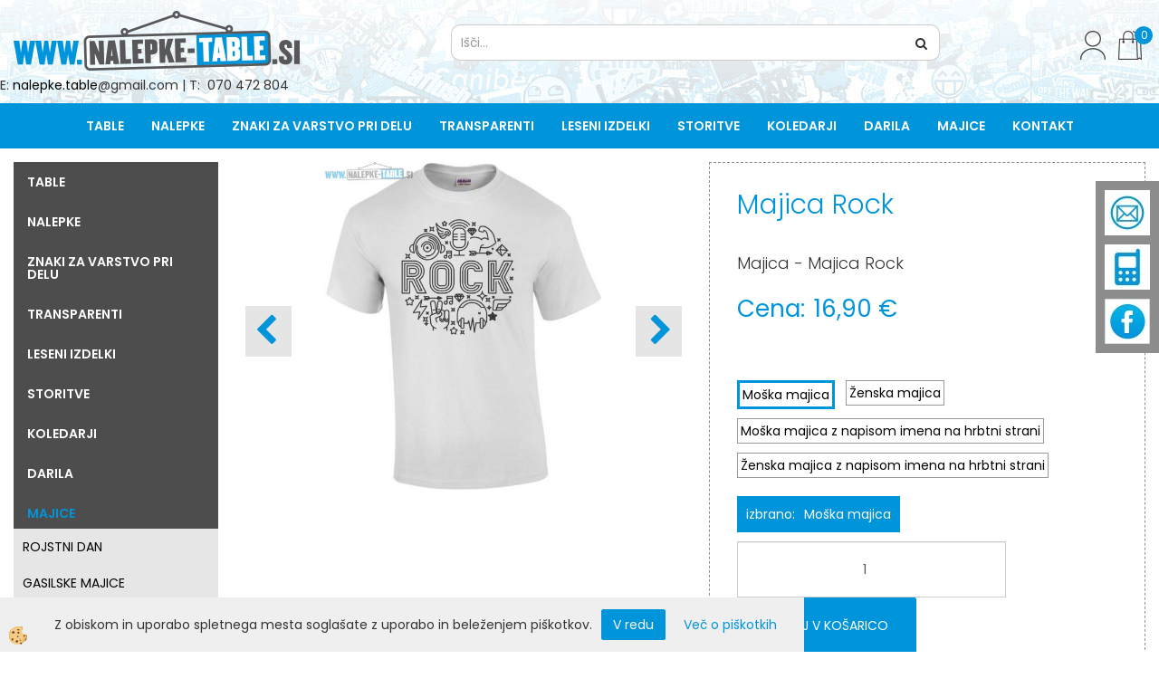

--- FILE ---
content_type: text/html
request_url: https://www.nalepke-table.si/majica-rock
body_size: 19592
content:
<!DOCTYPE html><html lang="sl"><head><meta charset="utf-8"><title>Majica Rock</title>
<meta name="description" content="GLASBENE MAJICE. GLASBENE MAJICE. Majice . Majica Rock. Majica -  Majica Rock" />
<meta name="keywords" content="GLASBENE, MAJICE, GLASBENE, MAJICE, Majice, ,Majica, Rock,Majica, Majica, Rock, " />
<link rel="alternate" hreflang="sl" href="/majica-rock" />
<link rel="alternate" href="/majica-rock" hreflang="x-default" /><link rel="canonical" href="https://www.nalepke-table.si/majica-rock" />
<meta property="fb:app_id" content="1476156456036095" />
<meta property="og:title" content="Majica Rock" />
<meta property="og:image" content="https://www.nalepke-table.si/media/SlikeIT/Majica Rock Psiva.jpg" />
<meta property="og:type" content="product" />
<meta property="og:url" content="https://www.nalepke-table.si/majica-rock" />
<meta property="og:description" content="Majica -  Majica Rock" />
<script type="text/javascript">document.addEventListener("DOMContentLoaded", function(event) {ExternalJSArtikelView(3054,17774,'sl');});</script><link rel="stylesheet" href="/skins/general.css?ver=1"><link rel="stylesheet" href="/skins/body.css?ver=1"><link rel="icon" href="/favicon.ico" /><script defer type="text/javascript" src="/js/all.js?5.702" onload="Initialize();"></script><script defer type="text/javascript" src="/js/js_swiper.js?5.702"></script><script defer type="text/javascript" src="/js/sl/js_validation.js?5.702"></script><script defer type="text/javascript" src="/js/sl/js_custom.js?5.702"></script></head><body class="p-sl  wsdetailart">
<div class="fixed_bar"><div class="fixedbar_content"><a href="#" onclick="ShowModalPopup('/ajax_getstaticHTML.asp?mid=sl',3,'');"><img src="/media/SlikeIT/StaticHTML/thumbs/thumbs/mail_r.jpg" alt="MAIL" /></a></div><div class="fixedbar_content"><a href="#" onclick="ShowModalPopup('/ajax_getstaticHTML.asp?mid=sl',2,'');"><img src="/media/SlikeIT/StaticHTML/thumbs/thumbs/telefon_r.jpg" alt="TELEFON" /></a></div><div class="fixedbar_content"><a target="_blank" href="https://www.facebook.com/nalepketable.si/"><img src="/media/SlikeIT/StaticHTML/thumbs/thumbs/fb_r.jpg" alt="FB" /></a></div></div><div id="boostpage"></div><div class="modal fade" id="elModal" tabindex="-1" role="dialog" aria-labelledby="elModal" aria-hidden="true"><div class="modal-dialog" id="elModalDialog"><div class="modal-content"><div class="modal-header" id="elModalHeaderId">vsebina glave</div><div class="modal-body" id="elModalBodyId">vsebina body</div><div class="modal-footer" id="elModalFooterId"></div></div></div></div><script></script><div id="fb-root"></div><script>console.log('Facebook social  = ok');window.fbAsyncInit = function() {
FB.init({appId      : '1476156456036095',cookie     : true,  xfbml      : true,  version    : 'v6.0' });
};</script><div class="global_containter posebna">
    <div class="cart_top" id="cart_top"><div class="carttop"> <div class="jeziki"><div class="lan_a_sl"><a href="/nalepke-in-table-po-zelji">sl</a></div></div> <div class="kosaricaakcije"><div class="kosaricaakcije_prijavi"><a href="#" rel="nofollow" data-toggle="modal" data-target="#sheet" id="see"><i class="fa fa-user"></i><span>Prijavi se</span></a></div><div class="kosaricaakcije_registriraj"><a href="#" rel="nofollow" data-toggle="modal" data-target="#sheet2" id="see2"><i class="fa fa-unlock-alt"></i><span>Registriraj se</span></a></div><div class="kosaricaakcije_forgotpass"><a href="#" rel="nofollow" data-toggle="modal" data-target="#sheet3" id="see3"><i class="fa fa-question"></i><span>Ste pozabili geslo?</span></a></div></div> <div class="stanjekosarice"><div id="cart_info"><div class="stanjekosarice_carticon"><a href="#" rel="nofollow" data-toggle="modal" data-target="#popupCart"><img src="/images/site/cart.png" alt="Vaša košarica" /></a></div><div class="stanjekosarice_stanje" id="sitecart_vasakosara"><a href="#" rel="nofollow" data-toggle="modal" data-target="#popupCart"><i class="fa fa-shopping-cart"></i><span>Vaša košarica je še prazna</span></a></div></div></div> <div class="wishlist"></div> </div> <div class="modal fade" id="popupCart" tabindex="-1" role="dialog" aria-labelledby="popupCart" aria-hidden="true"><div class="modal-dialog">	<div class="modal-content">		<div class="modal-header"><button type="button" class="close" data-dismiss="modal" aria-hidden="true"><i class="fa fa-times"></i></button><div class="modal-title h4">Stanje košarice</div></div>		<div class="modal-body">Vaša košarica je še prazna</div>		<div class="modal-footer">			<button type="button" class="btn btn-default" data-dismiss="modal">Zapri košarico</button>		</div>	</div></div></div> <div class="modal fade" id="sheet" tabindex="-1" role="dialog" aria-labelledby="sheet" aria-hidden="true">	<div class="modal-dialog">	 <div class="modal-content"> <form method="post" id="frmlogin" name="frmlogin" action="#">	  <div class="modal-header"><button type="button" class="close" data-dismiss="modal" aria-hidden="true"><i class="fa fa-times"></i></button><div  class="modal-title h4">Prijavite se v spletno trgovino</div></div> 	 <div class="modal-body">		  <div class="row loginmodal">			  <div class="carttop_inputs_medium"><div class="form-group"><input class="form-control" name="form_username" type="email" placeholder="Uporabniško ime" /></div></div>		 		<div class="carttop_inputs_medium"><div class="form-group"><input class="form-control" name="form_password" type="password" placeholder="Geslo" /></div></div>			</div>		 </div>    <div class="modal-footer">			<button class="btn btn-primary" type="button" id="fbLogin">Facebook login</button><script>function statusChangeCallback(response) {console.log('statusChangeCallback');console.log(response);if (response.status === 'connected') {LoginInFBAPI();} else {console.log('Please log into this webpage.');}}function checkLoginState() {FB.getLoginStatus(function(response) { statusChangeCallback(response);});}function LoginInFBAPI() {console.log('Welcome!  Fetching your information.... ');FB.api('/me?fields=email,name,first_name,last_name', function(res){var name = res.name;var email = res.email;var first_name=res.first_name;var last_name=res.last_name;if (res.email!=''){setCookie('facebook-email', res.email, 1);}var fid = res.id;$.ajax({type: 'POST',url: '/ajax_fbreglogin.asp',async: false,data: {'name':name,'first_name':first_name, 'last_name':last_name,'email': email,'fid':fid},success: function(data){$('#fbLogin').hide();},complete: function() {window.location.reload();},error: function(xhr, textStatus, errorThrown) {console.log('ajax loading error...');return false;}});});}document.addEventListener('DOMContentLoaded', function(event){$('#fbLogin').on('click', function(){FB.getLoginStatus(function(response) { if (response.status === 'connected') {LoginInFBAPI();} else{FB.login(function(response) {LoginInFBAPI();}, {scope: 'public_profile,email'});}});});});</script>			<a href="#" rel="nofollow" data-toggle="modal" data-target="#sheet3" id="see3"><span>Ste pozabili geslo?</span></a>     <button type="button" class="btn btn-default" data-dismiss="modal">Zapri</button>     <button type="submit" class="btn btn-primary">Prijavi</button>    </div>	 </form>   </div>  </div> </div> <div class="modal fade" id="sheet2" tabindex="-1" role="dialog" aria-labelledby="sheet2" aria-hidden="true">	 <div class="modal-dialog">		<div class="modal-content">		 <div class="modal-header"><button type="button" class="close" data-dismiss="modal" aria-hidden="true"><i class="fa fa-times" ></i></button><div class="modal-title h4">Registracija</div>		<div class="modal-texttop"></div>		</div> 	 <div class="modal-body"><div id="skrijse"><ul class="nav nav-tabs">	<li class="active"><a href="#regfizicne" data-toggle="tab">REGISTRACIJA (fizične osebe)</a></li>	<li><a href="#regpravne" data-toggle="tab">REGISTRACIJA (pravne osebe)</a></li></ul></div><div class="tab-content"> <div class="tab-pane active" id="regfizicne">		<form method="post" name="frmregfiz" id="frmregfiz" action="#">			<input type="hidden" name="partner" value="1" />			<input type="hidden" name="baza" value="gen027" />			<div class="row"><div class="carttop_maintitle"><p>Registracija za fizične osebe</p></div></div>			<div class="row loginmodal">				<div class="carttop_inputs_medium"><div class="form-group"><input class="form-control" autocomplete="email" type="text" name="form_email" value="" placeholder="Email:" /></div></div>				<div class="carttop_inputs_medium"><div class="form-group"><input class="form-control" autocomplete="email" type="text"  name="form_email2" value="" maxlength="50" placeholder="Ponovi Email:" /></div></div>				<div class="carttop_inputs_medium"><div class="form-group"><input class="form-control" type="password" name="form_geslo"  maxlength="50" placeholder="Geslo:" /></div></div>				<div class="carttop_inputs_medium"><div class="form-group"><input class="form-control" type="password" name="form_geslo2" maxlength="50"  placeholder="Ponovi Geslo:" /></div></div>			</div>			<div class="row"><div class="carttop_maintitle"><p>Kontaktni podatki</p></div></div>			<div class="row loginmodal">				<div class="carttop_inputs_xlarge"><div class="form-group" id="SelectCboxDrzFiz"></div></div>				<div class="carttop_inputs_medium"><div class="form-group"><input class="form-control" autocomplete="given-name" type="text" name="kime" value="" maxlength="50" placeholder="Ime:" /></div></div>				<div class="carttop_inputs_medium"><div class="form-group"><input class="form-control" autocomplete="family-name" type="text" name="kpriimek" value="" maxlength="50" placeholder="Priimek:" /></div></div>				<div class="carttop_inputs_xlarge"><div class="form-group"><input class="form-control" autocomplete="street-address" type="text" name="knaslov" value="" maxlength="50" placeholder="Naslov:" /></div></div>				<div class="carttop_inputs_small"><div class="form-group"><input class="form-control" autocomplete="postal-code" onkeyup="FillPostName(this, $('#cboxRegFiz').val(),'kkrajfiz');" type="text"  name="kpostnast"  value="" placeholder="Poštna št." /></div></div>				<div class="carttop_inputs_large"><div class="form-group"><input class="form-control" autocomplete="address-level2" type="text" name="kkraj" id="kkrajfiz" value="" maxlength="50" placeholder="Poštna številka / pošta:" /></div></div>				<div class="carttop_inputs_medium"><div class="form-group"><input class="form-control" autocomplete="tel" type="text" name="ktelefon" value="" maxlength="50" placeholder="Telefon:"></div></div>				<div class="carttop_inputs_large"><div class="form-group"><input class="form-checkbox" type="checkbox" name="cboxGdprSpl"/>Strinjam se s&nbsp;<a onclick="ShowModalPopup('/ajax_splosnipogoji.asp?mid=sl','','elModal-lg OnTop');" title="terms">splošnimi pogoji poslovanja podjetja</a></div></div>				<div class="carttop_inputs_large"><div class="form-group"><input class="form-checkbox" type="checkbox" name="cboxGdprSeg"/>Strinjam se z uporabo podatkov za namen profiliranja/segmentiranja</div></div>			</div>   <div class="register_frmbtn"><div class="modal-textbottom"></div><button class="btn btn-primary" type="button" id="fbRegister">Facebook login</button><script>function statusChangeCallback(response) {console.log('statusChangeCallback');console.log(response);if (response.status === 'connected') {LoginInFBAPI();} else {console.log('Please log into this webpage.');}}function checkLoginState() {FB.getLoginStatus(function(response) { statusChangeCallback(response);});}function LoginInFBAPI() {console.log('Welcome!  Fetching your information.... ');FB.api('/me?fields=email,name,first_name,last_name', function(res){var name = res.name;var email = res.email;var first_name=res.first_name;var last_name=res.last_name;if (res.email!=''){setCookie('facebook-email', res.email, 1);}var fid = res.id;$.ajax({type: 'POST',url: '/ajax_fbreglogin.asp',async: false,data: {'name':name,'first_name':first_name, 'last_name':last_name,'email': email,'fid':fid},success: function(data){$('#fbRegister').hide();},complete: function() {window.location.reload();},error: function(xhr, textStatus, errorThrown) {console.log('ajax loading error...');return false;}});});}document.addEventListener('DOMContentLoaded', function(event){$('#fbRegister').on('click', function(){FB.getLoginStatus(function(response) { if (response.status === 'connected') {LoginInFBAPI();} else{FB.login(function(response) {LoginInFBAPI();}, {scope: 'public_profile,email'});}});});});</script>	<button type="button" class="btn btn-default" data-dismiss="modal">Zapri</button> <button type="submit" class="btn btn-primary">Registriraj se</button></div>		</form> </div><div class="tab-pane" id="regpravne">		<form name="frmregpra" id="frmregpra" method="post" action="#" novalidate="novalidate" >			<input type="hidden" name="partner" value="2" />			<input type="hidden" name="baza" value="gen027" />			<input type="hidden" id="taxvalid" name="taxvalid" value="false" />    		<div class="row"><div class="carttop_maintitle"><p>Registracija za pravne osebe</p></div></div>			<div class="row loginmodal">    		<div class="carttop_inputs_medium"><div class="form-group"><input class="form-control" type="text" name="form_email" value="" maxlength="50" placeholder="Email:" /></div></div>    		<div class="carttop_inputs_medium"><div class="form-group"><input class="form-control" type="text" name="form_email2" value="" maxlength="50" placeholder="Ponovi Email:" /></div></div>    		<div class="carttop_inputs_medium"><div class="form-group"><input class="form-control" type="password"  name="form_geslo" value="" maxlength="50" placeholder="Geslo:" /></div></div>    		<div class="carttop_inputs_medium"><div class="form-group"><input class="form-control" type="password"  name="form_geslo2" value="" maxlength="50" placeholder="Ponovi Geslo:" /></div></div>		</div>    		<div class="row"><div class="carttop_maintitle"><p>Podatki podjetja</p></div></div>			<div class="row loginmodal"><div class="carttop_inputs_medium"><div class="form-group vatinput"><select id="vatnumberprefix" name="vatnumberprefix" class="vatpredpona"><option selected="selected">SI</option></select><input class="form-control" type="text" name="form_davcna" id="vatnumber" value="" maxlength="20" placeholder="Davčna številka" /></div></div>				<div class="carttop_inputs_small"><div class="form-group"><button id="vatbuttoncheckerreg" type="button" onclick="CheckVatNumberReg('VALID','NOT VALID', 'False');" class="btn btn-default">Preveri</button></div></div>				<div class="carttop_inputs_small"><div class="form-group" id="tax_response"></div></div>    		<div class="carttop_inputs_large"><div class="form-group"><input class="form-control" type="text" name="form_podjetje" value="" maxlength="52" placeholder="Ime podjetja:" /></div></div>    		<div class="carttop_inputs_xlarge"><div class="form-group"><input class="form-control" type="text" name="form_naslov" value="" maxlength="100" placeholder="Naslov:" /></div></div>    		<div class="carttop_inputs_small"><div class="form-group"><input class="form-control" type="text" name="form_postnast"  value="" placeholder="Poštna št." /></div></div>			<div class="carttop_inputs_large"><div class="form-group"><input class="form-control" type="text" name="form_kraj" value="" maxlength="50" placeholder="Poštna številka / pošta:" /></div></div>		</div>    		<div class="row"><div class="carttop_maintitle"><p>Kontaktni podatki</p></div></div>			<div class="row loginmodal">				<div class="carttop_inputs_xlarge"><div class="form-group" id="SelectCboxDrzPra"></div></div>				<div class="carttop_inputs_medium"><div class="form-group"><input class="form-control" type="text" name="kime" value="" maxlength="50" placeholder="Ime:" /></div></div>				<div class="carttop_inputs_medium"><div class="form-group"><input class="form-control" type="text" name="kpriimek" value="" maxlength="50" placeholder="Priimek:" /></div></div>				<div class="carttop_inputs_xlarge"><div class="form-group"><input class="form-control" type="text" name="knaslov" value="" maxlength="50" placeholder="Naslov:" /></div></div>				<div class="carttop_inputs_small"><div class="form-group"><input class="form-control" type="text" onkeyup="FillPostName(this, $('#cboxRegPra').val(),'kkrajpra');" name="kpostnast" value="" placeholder="Poštna št." /></div></div>				<div class="carttop_inputs_large"><div class="form-group"><input class="form-control" type="text" name="kkraj" id="kkrajpra" value="" maxlength="50" placeholder="Poštna številka / pošta:" /></div></div>				<div class="carttop_inputs_medium"><div class="form-group"><input class="form-control" type="text" name="ktelefon" value="" maxlength="50" placeholder="Telefon:"></div></div>				<div class="carttop_inputs_large"><div class="form-group"><input class="form-checkbox" type="checkbox" name="cboxGdprSpl"/>Strinjam se s&nbsp;<a onclick="ShowModalPopup('/ajax_splosnipogoji.asp?mid=sl','','elModal-lg OnTop');" title="terms">splošnimi pogoji poslovanja podjetja</a></div></div>				<div class="carttop_inputs_large"><div class="form-group"><input class="form-checkbox" type="checkbox" name="cboxGdprSeg"/>Strinjam se z uporabo podatkov za namen profiliranja/segmentiranja</div></div>		</div>   <div class="register_frmbtn">	<button type="button" class="btn btn-default" data-dismiss="modal">Zapri</button> <button type="submit" class="btn btn-primary">Registriraj se</button></div>		</form></div></div></div></div></div></div><div class="modal fade" id="sheet3" tabindex="-1" role="dialog" aria-labelledby="sheet3" aria-hidden="true">		<form method="post" id="frmforgotpass" name="frmforgotpass">		<input type="hidden" name="tokenforgotpass" value="1000307475"/>		<div class="modal-dialog">			<div class="modal-content">				<div class="modal-header"><button type="button" class="close" data-dismiss="modal" aria-hidden="true"><i class="fa fa-times"></i></button><div class="modal-title h4">Ste pozabili geslo?</div></div> 			<div class="modal-body">						<div class="row loginmodal"><div class="carttop_inputs_xlarge"><div class="form-group"><input class="form-control" name="form_forgotemail" id="form_forgotemail" type="email" placeholder="Email:"></div></div></div>						<div class="divSuccess" id="divSuccess"></div>				</div>      <div class="modal-footer">        <button type="button" class="btn btn-default" data-dismiss="modal">Zapri</button>        <button type="submit" class="btn btn-primary">Pošljite mi geslo</button>      </div>    </div>  </div>	</form></div><script type="text/javascript">document.addEventListener("DOMContentLoaded", function(event) { LoadDrzave('sl');$('#sheet2').on('show.bs.modal', function (e){$('#frmregfiz').bootstrapValidator({message: 'Polje je obvezno',feedbackIcons: {valid: 'fa fa-check', invalid: 'fa fa-times', validating: 'fa fa-refresh'},submitHandler: function(validator, form, submitButton) {RegisterUser(form, 'sl', validator);},fields: { form_email: {validators: {notEmpty: {message: 'Polje je obvezno'},emailAddress: {message: 'Prosimo vpišite pravi E-naslov'},stringLength: { min: 0, message: 'Uporabnik z emailom že obstaja'},}},form_email2: {validators: {notEmpty: {message: 'Polje je obvezno'},identical:{field:'form_email',message:'Email naslova se ne ujemata'},stringLength: { min: 0, message: 'Email naslova se ne ujemata'},}},form_geslo: {validators: {notEmpty: {message: 'Polje je obvezno'},stringLength: { min: 6,max: 30, message: 'Polje zahteva 6 znakov'},}},form_geslo2: {validators: {notEmpty: {message: 'Polje je obvezno'},identical:{field:'form_geslo',message:'Gesli se ne ujemata'},}},kime: {validators: {notEmpty: {message: 'Polje je obvezno'},stringLength: { min: 2, max:50, message: 'Polje zahteva 2 znakov'},}},kpriimek: {validators: {notEmpty: {message: 'Polje je obvezno'},stringLength: { min: 3, max:50, message: 'Polje zahteva 5 znakov'},}},ktelefon: {validators: {notEmpty: {message: 'Polje je obvezno'},stringLength: { min: 9, max:20, message: 'Polje zahteva 9 znakov'},}},knaslov: {validators: {notEmpty: {message: 'Polje je obvezno'},stringLength: { min: 3, max:50, message: 'Polje zahteva 5 znakov'},}},kpostnast: {validators: {notEmpty: {message: 'Polje je obvezno'},}},kkraj: {validators: {notEmpty: {message: 'Polje je obvezno'},stringLength: { min: 2, max:50, message: 'Polje zahteva 2 znakov'},}},cboxGdprSpl: {validators: {notEmpty: {message: 'Polje je obvezno'},}},}});});$('#sheet2').on('show.bs.modal', function (e){$('#frmregpra').bootstrapValidator({message: 'Polje je obvezno',feedbackIcons: {valid: 'fa fa-check', invalid: 'fa fa-times', validating: 'fa fa-refresh'},submitHandler: function(validator, form, submitButton) {RegisterUser(form, 'sl', validator);},fields: { form_email: {validators: {notEmpty: {message: 'Polje je obvezno'},emailAddress: {message: 'Prosimo vpišite pravi E-naslov'},stringLength: { min: 0, message: 'Uporabnik z emailom že obstaja'},}},form_email2: {validators: {identical:{field:'form_email', message:'Prosimo vpišite pravi E-naslov'},stringLength: { min: 0, message: 'Email naslova se ne ujemata'},}},form_geslo: {validators: {notEmpty: {message: 'Polje je obvezno'},stringLength: { min: 6,max: 30, message: 'Polje zahteva 6 znakov'},}},form_geslo2: {validators: {notEmpty: {message: 'Polje je obvezno'},identical:{field:'form_geslo',message:'Gesli se ne ujemata'},}},form_davcna: {validators: {notEmpty: {message: 'Polje je obvezno'},}},form_ddvDa: {validators: {notEmpty: {message: 'Polje je obvezno'},}},form_podjetje: {validators: {notEmpty: {message: 'Polje je obvezno'},stringLength: { min: 4, max:50, message: 'Polje zahteva 5 znakov'},}},form_naslov: {validators: {notEmpty: {message: 'Polje je obvezno'},stringLength: { min: 4, max:50, message: 'Polje zahteva 5 znakov'},}},form_postnast: {validators: {notEmpty: {message: 'Polje je obvezno'},}},form_kraj: {validators: {notEmpty: {message: 'Polje je obvezno'},stringLength: { min: 2, max:50, message: 'Polje zahteva 2 znakov'},}},kime: {validators: {notEmpty: {message: 'Polje je obvezno'},stringLength: { min: 2, max:50, message: 'Polje zahteva 2 znakov'},}},kpriimek: {validators: {notEmpty: {message: 'Polje je obvezno'},stringLength: { min: 2, max:50, message: 'Polje zahteva 2 znakov'},}},ktelefon: {validators: {notEmpty: {message: 'Polje je obvezno'},stringLength: { min: 9, max:20, message: 'Polje zahteva 9 znakov'},}},knaslov: {validators: {notEmpty: {message: 'Polje je obvezno'},stringLength: { min: 3, max:50, message: 'Polje zahteva 5 znakov'},}},kpostnast: {validators: {notEmpty: {message: 'Polje je obvezno'},}},kkraj: {validators: {notEmpty: {message: 'Polje je obvezno'},stringLength: { min: 2, max:50, message: 'Polje zahteva 2 znakov'},}},cboxGdprSpl: {validators: {notEmpty: {message: 'Polje je obvezno'},}},}});});$('#sheet3').on('show.bs.modal', function (e){$('#frmforgotpass').bootstrapValidator({message: 'Polje je obvezno',feedbackIcons: {valid: 'fa fa-unlock', invalid: 'fa fa-times', validating: 'fa fa-refresh'},submitHandler: function(validator, form, submitButton) {ForgetPassword(form, validator);},
fields: { form_forgotemail: {validators: {notEmpty: {message: 'Polje je obvezno'},emailAddress: {message: 'Prosimo vpišite pravi E-naslov'},stringLength: { min: 0, message: 'Uporabnik z email naslovom ne obstaja'},}},}});});$('#sheet').on('show.bs.modal', function (e){$('#frmlogin').bootstrapValidator({live: 'disabled',message: 'Polje je obvezno',feedbackIcons: {valid: 'fa fa-unlock', invalid: 'fa fa-times', validating: 'fa fa-refresh'},submitHandler: function(validator, form, submitButton) {LoginAuth(form, validator);},fields: { form_username: { validators: {notEmpty: {message: 'Polje je obvezno'},stringLength: {min: 4,message: 'Polje je obvezno'},}},form_password: {validators: {notEmpty: {message: 'Polje je obvezno'},stringLength: {min: 1,message: 'Geslo ni pravilno'},}}}});}); });</script> <script>document.addEventListener('DOMContentLoaded', function(event){
(function(d, s, id) {
var js, fjs = d.getElementsByTagName(s)[0];if (d.getElementById(id)) return;js = d.createElement(s); js.id = id;js.src = "//connect.facebook.net/en_US/sdk.js";fjs.parentNode.insertBefore(js, fjs);}(document, 'script', 'facebook-jssdk'));
});</script></div>
    <header class="header" id="myheader">
        <div class="container">
            <div class="row">
                <div class="logo"><div class="innerbox"><a href="/nalepke-in-table-po-zelji" ><img src="/images/site/sl/logo.png" alt="Element B2B" title="Element B2B" /></a></div></div>
                <div class="mobile_cart_menu visible-xs"><a data-toggle="collapse" data-target="nav"><i class="fa fa-bars"></i></a></div>
                <div class="searchbox"><form role="form" method="post" id="webshopsearchbox" action="/default.asp?mid=sl&amp;pID=webshopsearch"><div class="input-group"><input class="form-control" type="text" name="txtsearchtext" id="txtsearchtext" value="" placeholder="Išči..."/><span class="input-group-btn"><button id="src_button" class="btn btn-default" type="submit"><i class="fa fa-search"></i><span>IŠČI</span></button></span></div></form></div>
                <div class="headiconsbox">
                    <!-- <div class="langopen" id="langopen"><a onclick="ToggleLang();" id="showlang"><img alt="" src="/images/site/lang.png"/></a></div> -->
                    <div class="cartopen"><a href="#" rel="nofollow" data-toggle="modal" data-target="#popupCart"><img alt="" src="/images/site/cart.png"/><span id="sccount"></span></a></div>
                    <!-- <div class="ddsearch_icon" id="showsearchbox"><a onclick="ToggleSearch();" id="showsearch"><img alt="" src="/images/site/search.png"/></a></div> -->
                    <div class="profileopen" id="profileopen"><a onclick="ToggleProfile();" id="showprofile"><img alt="" src="/images/site/user.png"/></a></div>
                    <!-- <div class="wishopen" id="wishopen"><a href="/default.asp?mid=sl&pid=modul_profile&view=3"><img alt="" src="/images/site/wishlist.png"/><span id="wlcount">0</span></a></div> -->
                </div>
            </div>
            <div class="row">
                <div class="headinfo"><p>E:&nbsp;<a href="mailto:info@nalepke-table.si">nalepke.table</a>@gmail.com | T:&nbsp;&nbsp;070 472 804</p>
</div>
            </div>
        </div>
    </header>
    <nav class="collapse">
        <div class='closenavi'><a data-toggle='collapse' data-target='nav'><i class='fa fa-close'></i></a></div>
        <div class="container"><div class="row"><div class="navbar-collapse collapse"><ul class="nav navbar-nav"><li class="dropdown"><a class="dropdown-toggle" data-toggle="dropdown" href="#">Table</a><ul class="dropdown-menu"><li><a href="/opozorilne-in-varnostne-table">Opozorilne in varnostne table</a><ul class="dropdown-menu"><li><a href="/opozorilne-table">OPOZORILNE TABLE</a></li></ul></li><li><a href="/oznacevalne-tablice">Označevalne table</a><ul class="dropdown-menu"><li><a href="/oznacevalne-table">OZNAČEVALNE TABLE</a></li></ul></li><li><a href="/pasje-tablice">Pasje tablice</a><ul class="dropdown-menu"><li><a href="/splosne-tablice">SPLOŠNE TABLICE PES</a></li><li><a href="/table-pozor-pes-pokoncne">TABLE POZOR PES POKONČNE</a></li><li><a href="/table-pozor-pes">TABLE POZOR PES</a></li><li><a href="/tipske-pasje-tablice---klasika">TIPSKE PASJE TABLICE - KLASIKA</a></li><li><a href="/default.asp?mid=sl&pid=modul_it&wid=3969">LESENE TABLICE ZA PSE</a></li><li><a href="/tablica-pes-po-narocilu">TABLICA PES PO NAROČILU</a></li><li><a href="/tablica-pozor-pes-bw">Tablica POZOR PES BW</a></li></ul></li><li><a href="/porocne-tablice">Poročne tablice</a><ul class="dropdown-menu"><li><a href="/tablice-porocne-kompleti">TABLICE POROČNE KOMPLETI</a></li></ul></li><li><a href="/gradbene-table">Gradbene table</a><ul class="dropdown-menu"><li><a href="/gradbena-tabla-pozor-gradbisce">Gradbena tabla POZOR GRADBIŠČE</a></li><li><a href="/tabla-pozor-gradbisce-40x30-cm-1">Tabla pozor gradbišče 40x30 cm</a></li><li><a href="/tabla-plinska-postaja-velika">TABLA PLINSKA POSTAJA</a></li><li><a href="/gradbene-eu-table">GRADBENE EU TABLE</a></li><li><a href="/tabla-gibanje-v-obmocju-gradbisce">TABLA GIBANJE V OBMOČJU GRADBIŠČE</a></li><li><a href="/default.asp?mid=sl&pid=modul_it&wid=3988">Gradbene table in oznake</a></li></ul></li><li><a href="/tablica-za-na-vrata-in-nabiralnik">Tablica za na vrata</a><ul class="dropdown-menu"><li><a href="/tablica-za-na-vrata">Tablica za na vrata</a></li><li><a href="/oznake-za-wc">Oznake za WC</a></li></ul></li><li><a href="/hisne-tablice">Hišne tablice - številke</a><ul class="dropdown-menu"><li><a href="/hisne-tablice-stevilke">HIŠNE TABLICE </a></li></ul></li><li><a href="/tablice-z-imeni">Tablice z imeni</a><ul class="dropdown-menu"><li><a href="/tablica-z-imenom">TABLICA Z IMENOM</a></li></ul></li><li><a href="/cebelarske-tablice">Čebelarske tablice</a><ul class="dropdown-menu"><li><a href="/default.asp?mid=sl&pid=modul_it&wid=3929">ČEBELARSKE TABLICE</a></li></ul></li><li><a href="/zabavne-tablice">Zabavne tablice</a><ul class="dropdown-menu"><li><a href="/zabavne-tablice-1">Zabavne tablice</a></li></ul></li><li><a href="/dekorativne-tablice">Dekorativne tablice</a><ul class="dropdown-menu"><li><a href="/dekorativne-tablice-za-dom">Dekorativne tablice</a></li></ul></li><li><a href="/table-praznovanje">Table praznovanje</a><ul class="dropdown-menu"><li><a href="/default.asp?mid=sl&pid=modul_it&wid=4062">Table praznovanje </a></li></ul></li></ul></li><li class="dropdown"><a class="dropdown-toggle" data-toggle="dropdown" href="#">Nalepke</a><ul class="dropdown-menu"><li><a href="/opozorilne-in-varnostne-nalepke-hegras">Opozorilne in varnostne nalepke</a><ul class="dropdown-menu"><li><a href="/opozorilne-in-varnostne-nalepke">Opozorilne in varnostne nalepke</a></li></ul></li><li><a href="/default.asp?mid=sl&pid=modul_it&wid=3898">Označevalne nalepke</a><ul class="dropdown-menu"><li><a href="/oznacevalne-nalepke">Označevalne nalepke</a></li></ul></li><li><a href="/otrok-v-avtu-nalepke">Otrok v avtu</a><ul class="dropdown-menu"><li><a href="/nalepka-otrok-v-avtomobilu">OTROK V AVTU</a></li></ul></li><li><a href="/nalepke-za-pse">Nalepke za pse</a><ul class="dropdown-menu"><li><a href="/nalepke-pes">NALEPKE PES</a></li></ul></li><li><a href="/slovenija">Slovenija</a><ul class="dropdown-menu"><li><a href="/nalepke-slovenija">NALEPKE SLOVENIJA</a></li></ul></li><li><a href="/avto-moto-nalepke">Avto moto nalepke</a><ul class="dropdown-menu"><li><a href="/avto-nalepke">Avto nalepke</a></li><li><a href="/motorji-nalepke">Motorji nalepke</a></li><li><a href="/nalepke-traktorji">Nalepke traktorji</a></li><li><a href="/default.asp?mid=sl&pid=modul_it&wid=4057">Nalepke mehanizacija</a></li><li><a href="/default.asp?mid=sl&pid=modul_it&wid=4065">Opozorilne avto nalepke</a></li></ul></li><li><a href="/gasilske-nalepke-po-narocilu">Gasilske nalepke</a><ul class="dropdown-menu"><li><a href="/gasilske-nalepke-in-table">Gasilske nalepke in table</a></li></ul></li><li><a href="/stenske-nalepke">Stenske nalepke</a><ul class="dropdown-menu"><li><a href="/stenske-nalepka">Stenske nalepke</a></li></ul></li><li><a href="/default.asp?mid=sl&pid=modul_it&wid=3955">Ostale nalepke</a><ul class="dropdown-menu"><li><a href="/ostale-nalepke">Ostale nalepke</a></li></ul></li></ul></li><li class=""><a  href="/znaki-za-varstvo-pri-delu---varnostni-znaki">Znaki za varstvo pri delu</a></li><li class="dropdown"><a class="dropdown-toggle" data-toggle="dropdown" href="#">Transparenti</a><ul class="dropdown-menu"><li><a href="/transparent-za-rojstni-dan">Transparent za rojstni dan</a><ul class="dropdown-menu"><li><a href="/transparent-za-rojstni-dan-in-obletnice">Transparent za rojstni dan</a></li></ul></li><li><a href="/promocijski-transparenti">PROMOCIJSKI TRANSPARENTI</a><ul class="dropdown-menu"><li><a href="/promocijski-transparent">PROMOCIJSKI TRANSPARENT</a></li></ul></li><li><a href="/default.asp?mid=sl&pid=modul_it&wid=4003">POROČNI TRANSPARENT</a><ul class="dropdown-menu"><li><a href="/default.asp?mid=sl&pid=modul_it&wid=4004">POROČNI TRANSPARENT</a></li></ul></li><li><a href="/opozorilni-transparenti">OPOZORILNI TRANSPARENTI</a><ul class="dropdown-menu"><li><a href="/transparent-pozor-secnja">TRANSPARENT POZOR SEČNJA</a></li><li><a href="/transparenti-pozor-gradbisce">TRANSPARENTI POZOR GRADBIŠČE</a></li></ul></li></ul></li><li class="dropdown"><a class="dropdown-toggle" data-toggle="dropdown" href="#">Leseni izdelki</a><ul class="dropdown-menu"><li><a href="/ostali-leseni-izdelki">Ostali leseni izdelki</a><ul class="dropdown-menu"><li><a href="/ostali-leseni-izdelki-leseni">Ostali leseni izdelki</a></li><li><a href="/default.asp?mid=sl&pid=modul_it&wid=3989">Leseni obeski</a></li></ul></li><li><a href="/lesena-lepa-darilna-embalaza">Lesena embalaža</a><ul class="dropdown-menu"><li><a href="/lesena-embalaza">Lesena embalaža</a></li></ul></li><li><a href="/lesene-table">Lesene table</a><ul class="dropdown-menu"><li><a href="/lesene-tablice">Lesene tablice</a></li></ul></li><li><a href="/salamoreznica-lesena">Salamoreznica lesena</a><ul class="dropdown-menu"><li><a href="/lesena-salamoreznica">Salamoreznica lesena</a></li></ul></li><li><a href="/default.asp?mid=sl&pid=modul_it&wid=4008">Lesene medalje in pokali</a><ul class="dropdown-menu"><li><a href="/lesene-medalje">Lesene medalje</a></li><li><a href="/default.asp?mid=sl&pid=modul_it&wid=4037">Leseni pokali</a></li></ul></li><li><a href="/magnetki-iz-lesa">Magnetki iz lesa</a><ul class="dropdown-menu"><li><a href="/default.asp?mid=sl&pid=modul_it&wid=4010">Magnetki iz lesa</a></li></ul></li></ul></li><li class="dropdown"><a class="dropdown-toggle" data-toggle="dropdown" href="#">Storitve</a><ul class="dropdown-menu"><li><a href="/ostale-storitve-pri-nas">Ostale storitve</a><ul class="dropdown-menu"><li><a href="/lasersko-graviranje">Lasersko graviranje in izrez</a></li><li><a href="/tisk-na-les-in-lesene-izdelke">Tisk na les</a></li></ul></li><li><a href="/digitalni-tisk-ribnica">Digitalni tisk</a><ul class="dropdown-menu"><li><a href="/default.asp?mid=sl&pid=modul_it&wid=3981">Vizitke</a></li></ul></li><li><a href="/default.asp?mid=sl&pid=modul_it&wid=4007">Direktni tisk na izdelke</a><ul class="dropdown-menu"><li><a href="/default.asp?mid=sl&pid=modul_it&wid=4006">Direktni tisk na izdelke</a></li></ul></li></ul></li><li class=""><a  href="/koledarji">Koledarji</a></li><li class="dropdown"><a class="dropdown-toggle" data-toggle="dropdown" href="#">Darila</a><ul class="dropdown-menu"><li><a href="/skodelice">Skodelice</a><ul class="dropdown-menu"><li><a href="/skodelice-s-tiskom">Skodelice s tiskom</a></li></ul></li><li><a href="/promocijska-darila-in-koledarji">Promocijska darila</a><ul class="dropdown-menu"><li><a href="/default.asp?mid=sl&pid=modul_it&wid=4033">Promocijska darila</a></li></ul></li></ul></li><li class="active dropdown"><a class="dropdown-toggle" data-toggle="dropdown" href="#">Majice </a><ul class="dropdown-menu"><li><a href="/majice-za-rojstni-dan">ROJSTNI DAN</a><ul class="dropdown-menu"><li><a href="/rojstni-dan">ROJSTNI DAN</a></li></ul></li><li><a href="/gasilske-majice">GASILSKE MAJICE</a><ul class="dropdown-menu"><li><a href="/default.asp?mid=sl&pid=modul_it&wid=4035">Gasilske majice</a></li></ul></li><li><a href="/default.asp?mid=sl&pid=modul_it&wid=4046">SLOVENIJA</a><ul class="dropdown-menu"><li><a href="/default.asp?mid=sl&pid=modul_it&wid=4047">SLOVENIJA</a></li></ul></li><li><a href="/glasbene-majice">GLASBENE MAJICE</a><ul class="dropdown-menu"><li><a href="/glasbene-majice-tisk">GLASBENE MAJICE</a></li></ul></li><li><a href="/avto-moto">AVTO MOTO </a><ul class="dropdown-menu"><li><a href="/default.asp?mid=sl&pid=modul_it&wid=4051">AVTO MOTO</a></li></ul></li><li><a href="/default.asp?mid=sl&pid=modul_it&wid=4053">Majice Živali</a><ul class="dropdown-menu"><li><a href="/majice-zivali">Majice Živali</a></li></ul></li><li><a href="/default.asp?mid=sl&pid=modul_it&wid=4055">Majice otroci</a><ul class="dropdown-menu"><li><a href="/default.asp?mid=sl&pid=modul_it&wid=4056">Majice otroci</a></li></ul></li><li><a href="/default.asp?mid=sl&pid=modul_it&wid=4063">Retro majice</a><ul class="dropdown-menu"><li><a href="/default.asp?mid=sl&pid=modul_it&wid=4064">Retro majice</a></li></ul></li></ul></li><li id="xxkontakt" class=""><a  href="/kontakt">Kontakt</a></li><script type="text/javascript">document.addEventListener("DOMContentLoaded", function(event) { });</script></ul></div></div></div>
        <div class="naviconbox">
            <!-- <div class="langopen" id="langopen2"><a onclick="ToggleLang();" id="showlang"><img alt="" src="/images/site/lang.png"/></a></div> -->
            <div class="ddsearch_icon" id="showsearchbox2"><a onclick="ToggleSearch();" id="showsearch"><img alt="" src="/images/site/search.png"/></a></div>
            <div class="profileopen" id="profileopen2"><a onclick="ToggleProfile();" id="showprofile"><img alt="" src="/images/site/user.png"/></a></div>
        </div>
    </nav>
    <section class="mainbanner" id="mainbanner"><div class="container"></div></section>
    <section class="maincontent">
        <div class="container">
            <div class="row">
                <div class="mainfull w1">
                        <div class="innerbox">
                            <div class="row">
                                <div class="mainleft art1 news1">
                                    <div class="seknavi"></div>
                                    <div><div class="naviit_menu"><div id="navi_it" class="navi_it arrowlistmenu"><ul><li name="navi3860" id="navi3860"><a href="/table"><span>Table</span></a><ul><li name="navi3878" id="navi3878" class="sekundarna"><a href="/opozorilne-in-varnostne-table">Opozorilne in varnostne table</a><ul><li name="navi3928" style="display:none;" id="navi3928"  class="terciarna"><a href=" /opozorilne-table">OPOZORILNE TABLE</a></li></ul></li><li name="navi3961" id="navi3961" class="sekundarna"><a href="/oznacevalne-tablice">Označevalne table</a><ul><li name="navi3962" style="display:none;" id="navi3962"  class="terciarna"><a href=" /oznacevalne-table">OZNAČEVALNE TABLE</a></li></ul></li><li name="navi3871" id="navi3871" class="sekundarna"><a href="/pasje-tablice">Pasje tablice</a><ul><li name="navi3899" id="navi3899"  class="terciarna"><a href=" /splosne-tablice">SPLOŠNE TABLICE PES</a></li><li name="navi3902" id="navi3902"  class="terciarna"><a href=" /table-pozor-pes-pokoncne">TABLE POZOR PES POKONČNE</a></li><li name="navi3903" id="navi3903"  class="terciarna"><a href=" /table-pozor-pes">TABLE POZOR PES</a></li><li name="navi3960" id="navi3960"  class="terciarna"><a href=" /tipske-pasje-tablice---klasika">TIPSKE PASJE TABLICE - KLASIKA</a></li><li name="navi3969" id="navi3969"  class="terciarna"><a href=" /default.asp?mid=sl&pid=modul_it&wid=3969">LESENE TABLICE ZA PSE</a></li><li name="navi3964" id="navi3964"  class="terciarna"><a href=" /tablica-pes-po-narocilu">TABLICA PES PO NAROČILU</a></li><li name="navi4022" id="navi4022"  class="terciarna"><a href=" /tablica-pozor-pes-bw">Tablica POZOR PES BW</a></li></ul></li><li name="navi3872" id="navi3872" class="sekundarna"><a href="/porocne-tablice">Poročne tablice</a><ul><li name="navi3931" style="display:none;" id="navi3931"  class="terciarna"><a href=" /tablice-porocne-kompleti">TABLICE POROČNE KOMPLETI</a></li></ul></li><li name="navi3879" id="navi3879" class="sekundarna"><a href="/gradbene-table">Gradbene table</a><ul><li name="navi3904" id="navi3904"  class="terciarna"><a href=" /gradbena-tabla-pozor-gradbisce">Gradbena tabla POZOR GRADBIŠČE</a></li><li name="navi3905" id="navi3905"  class="terciarna"><a href=" /tabla-pozor-gradbisce-40x30-cm-1">Tabla pozor gradbišče 40x30 cm</a></li><li name="navi3937" id="navi3937"  class="terciarna"><a href=" /tabla-plinska-postaja-velika">TABLA PLINSKA POSTAJA</a></li><li name="navi3938" id="navi3938"  class="terciarna"><a href=" /gradbene-eu-table">GRADBENE EU TABLE</a></li><li name="navi3939" id="navi3939"  class="terciarna"><a href=" /tabla-gibanje-v-obmocju-gradbisce">TABLA GIBANJE V OBMOČJU GRADBIŠČE</a></li><li name="navi3988" id="navi3988"  class="terciarna"><a href=" /default.asp?mid=sl&pid=modul_it&wid=3988">Gradbene table in oznake</a></li></ul></li><li name="navi3940" id="navi3940" class="sekundarna"><a href="/tablica-za-na-vrata-in-nabiralnik">Tablica za na vrata</a><ul><li name="navi3957" id="navi3957"  class="terciarna"><a href=" /tablica-za-na-vrata">Tablica za na vrata</a></li><li name="navi3996" id="navi3996"  class="terciarna"><a href=" /oznake-za-wc">Oznake za WC</a></li></ul></li><li name="navi3880" id="navi3880" class="sekundarna"><a href="/hisne-tablice">Hišne tablice - številke</a><ul><li name="navi3963" style="display:none;" id="navi3963"  class="terciarna"><a href=" /hisne-tablice-stevilke">HIŠNE TABLICE </a></li></ul></li><li name="navi3881" id="navi3881" class="sekundarna"><a href="/tablice-z-imeni">Tablice z imeni</a><ul><li name="navi3934" style="display:none;" id="navi3934"  class="terciarna"><a href=" /tablica-z-imenom">TABLICA Z IMENOM</a></li></ul></li><li name="navi3926" id="navi3926" class="sekundarna"><a href="/cebelarske-tablice">Čebelarske tablice</a><ul><li name="navi3929" style="display:none;" id="navi3929"  class="terciarna"><a href=" /default.asp?mid=sl&pid=modul_it&wid=3929">ČEBELARSKE TABLICE</a></li></ul></li><li name="navi4023" id="navi4023" class="sekundarna"><a href="/zabavne-tablice">Zabavne tablice</a><ul><li name="navi4024" style="display:none;" id="navi4024"  class="terciarna"><a href=" /zabavne-tablice-1">Zabavne tablice</a></li></ul></li><li name="navi4040" id="navi4040" class="sekundarna"><a href="/dekorativne-tablice">Dekorativne tablice</a><ul><li name="navi4041" style="display:none;" id="navi4041"  class="terciarna"><a href=" /dekorativne-tablice-za-dom">Dekorativne tablice</a></li></ul></li><li name="navi4061" id="navi4061" class="sekundarna"><a href="/table-praznovanje">Table praznovanje</a><ul><li name="navi4062" style="display:none;" id="navi4062"  class="terciarna"><a href=" /default.asp?mid=sl&pid=modul_it&wid=4062">Table praznovanje </a></li></ul></li></ul></li></ul><ul><li name="navi3859" id="navi3859"><a href="/nalepke"><span>Nalepke</span></a><ul><li name="navi3866" id="navi3866" class="sekundarna"><a href="/opozorilne-in-varnostne-nalepke-hegras">Opozorilne in varnostne nalepke</a><ul><li name="navi3943" style="display:none;" id="navi3943"  class="terciarna"><a href=" /opozorilne-in-varnostne-nalepke">Opozorilne in varnostne nalepke</a></li></ul></li><li name="navi3898" id="navi3898" class="sekundarna"><a href="/default.asp?mid=sl&pid=modul_it&wid=3898">Označevalne nalepke</a><ul><li name="navi3945" style="display:none;" id="navi3945"  class="terciarna"><a href=" /oznacevalne-nalepke">Označevalne nalepke</a></li></ul></li><li name="navi3896" id="navi3896" class="sekundarna"><a href="/otrok-v-avtu-nalepke">Otrok v avtu</a><ul><li name="navi3942" style="display:none;" id="navi3942"  class="terciarna"><a href=" /nalepka-otrok-v-avtomobilu">OTROK V AVTU</a></li></ul></li><li name="navi3901" id="navi3901" class="sekundarna"><a href="/nalepke-za-pse">Nalepke za pse</a><ul><li name="navi3944" style="display:none;" id="navi3944"  class="terciarna"><a href=" /nalepke-pes">NALEPKE PES</a></li></ul></li><li name="navi3867" id="navi3867" class="sekundarna"><a href="/slovenija">Slovenija</a><ul><li name="navi3870" style="display:none;" id="navi3870"  class="terciarna"><a href=" /nalepke-slovenija">NALEPKE SLOVENIJA</a></li></ul></li><li name="navi3865" id="navi3865" class="sekundarna"><a href="/avto-moto-nalepke">Avto moto nalepke</a><ul><li name="navi3869" id="navi3869"  class="terciarna"><a href=" /avto-nalepke">Avto nalepke</a></li><li name="navi3953" id="navi3953"  class="terciarna"><a href=" /motorji-nalepke">Motorji nalepke</a></li><li name="navi3954" id="navi3954"  class="terciarna"><a href=" /nalepke-traktorji">Nalepke traktorji</a></li><li name="navi4057" id="navi4057"  class="terciarna"><a href=" /default.asp?mid=sl&pid=modul_it&wid=4057">Nalepke mehanizacija</a></li><li name="navi4065" id="navi4065"  class="terciarna"><a href=" /default.asp?mid=sl&pid=modul_it&wid=4065">Opozorilne avto nalepke</a></li></ul></li><li name="navi3948" id="navi3948" class="sekundarna"><a href="/gasilske-nalepke-po-narocilu">Gasilske nalepke</a><ul><li name="navi3949" style="display:none;" id="navi3949"  class="terciarna"><a href=" /gasilske-nalepke-in-table">Gasilske nalepke in table</a></li></ul></li><li name="navi3864" id="navi3864" class="sekundarna"><a href="/stenske-nalepke">Stenske nalepke</a><ul><li name="navi3888" style="display:none;" id="navi3888"  class="terciarna"><a href=" /stenske-nalepka">Stenske nalepke</a></li></ul></li><li name="navi3955" id="navi3955" class="sekundarna"><a href="/default.asp?mid=sl&pid=modul_it&wid=3955">Ostale nalepke</a><ul><li name="navi3956" style="display:none;" id="navi3956"  class="terciarna"><a href=" /ostale-nalepke">Ostale nalepke</a></li></ul></li></ul></li></ul><ul><li name="navi3861" id="navi3861"><a href="/znaki-za-varstvo-pri-delu---varnostni-znaki"><span>Znaki za varstvo pri delu</span></a><ul><li name="navi3883" id="navi3883" class="sekundarna"><a href="/default.asp?mid=sl&pid=modul_it&wid=3883">Reševalni znaki</a><ul><li name="navi4000" style="display:none;" id="navi4000"  class="terciarna"><a href=" /default.asp?mid=sl&pid=modul_it&wid=4000">Reševalni znaki</a></li></ul></li><li name="navi3885" id="navi3885" class="sekundarna"><a href="/znaki-prepovedi-in-opozorilni-znaki">Znaki prepovedi</a><ul><li name="navi3995" style="display:none;" id="navi3995"  class="terciarna"><a href=" /znaki-prepovedi">Znaki prepovedi</a></li></ul></li><li name="navi3990" id="navi3990" class="sekundarna"><a href="/opozorilni-znaki">Opozorilni znaki</a><ul><li name="navi3997" style="display:none;" id="navi3997"  class="terciarna"><a href=" /opozorilni-znaki-in-varnostni-znaki">Opozorilni znaki</a></li></ul></li><li name="navi3991" id="navi3991" class="sekundarna"><a href="/znaki-obveznosti-in-nevarnosti">Znaki obveznosti</a><ul><li name="navi3998" style="display:none;" id="navi3998"  class="terciarna"><a href=" /znaki-obveznosti">Znaki obveznosti</a></li></ul></li><li name="navi3992" id="navi3992" class="sekundarna"><a href="/default.asp?mid=sl&pid=modul_it&wid=3992">Znaki nevarnosti</a><ul><li name="navi3999" style="display:none;" id="navi3999"  class="terciarna"><a href=" /default.asp?mid=sl&pid=modul_it&wid=3999">Znaki nevarnosti</a></li></ul></li></ul></li></ul><ul><li name="navi3910" id="navi3910"><a href="/transparenti"><span>Transparenti</span></a><ul><li name="navi3915" id="navi3915" class="sekundarna"><a href="/transparent-za-rojstni-dan">Transparent za rojstni dan</a><ul><li name="navi4052" style="display:none;" id="navi4052"  class="terciarna"><a href=" /transparent-za-rojstni-dan-in-obletnice">Transparent za rojstni dan</a></li></ul></li><li name="navi3914" id="navi3914" class="sekundarna"><a href="/promocijski-transparenti">PROMOCIJSKI TRANSPARENTI</a><ul><li name="navi3935" style="display:none;" id="navi3935"  class="terciarna"><a href=" /promocijski-transparent">PROMOCIJSKI TRANSPARENT</a></li></ul></li><li name="navi4003" id="navi4003" class="sekundarna"><a href="/default.asp?mid=sl&pid=modul_it&wid=4003">POROČNI TRANSPARENT</a><ul><li name="navi4004" style="display:none;" id="navi4004"  class="terciarna"><a href=" /default.asp?mid=sl&pid=modul_it&wid=4004">POROČNI TRANSPARENT</a></li></ul></li><li name="navi3923" id="navi3923" class="sekundarna"><a href="/opozorilni-transparenti">OPOZORILNI TRANSPARENTI</a><ul><li name="navi3924" id="navi3924"  class="terciarna"><a href=" /transparent-pozor-secnja">TRANSPARENT POZOR SEČNJA</a></li><li name="navi3936" id="navi3936"  class="terciarna"><a href=" /transparenti-pozor-gradbisce">TRANSPARENTI POZOR GRADBIŠČE</a></li></ul></li></ul></li></ul><ul><li name="navi3907" id="navi3907"><a href="/leseni-izdelki"><span>Leseni izdelki</span></a><ul><li name="navi3913" id="navi3913" class="sekundarna"><a href="/ostali-leseni-izdelki">Ostali leseni izdelki</a><ul><li name="navi3947" id="navi3947"  class="terciarna"><a href=" /ostali-leseni-izdelki-leseni">Ostali leseni izdelki</a></li><li name="navi3989" id="navi3989"  class="terciarna"><a href=" /default.asp?mid=sl&pid=modul_it&wid=3989">Leseni obeski</a></li></ul></li><li name="navi3911" id="navi3911" class="sekundarna"><a href="/lesena-lepa-darilna-embalaza">Lesena embalaža</a><ul><li name="navi3927" style="display:none;" id="navi3927"  class="terciarna"><a href=" /lesena-embalaza">Lesena embalaža</a></li></ul></li><li name="navi3912" id="navi3912" class="sekundarna"><a href="/lesene-table">Lesene table</a><ul><li name="navi3946" style="display:none;" id="navi3946"  class="terciarna"><a href=" /lesene-tablice">Lesene tablice</a></li></ul></li><li name="navi3976" id="navi3976" class="sekundarna"><a href="/salamoreznica-lesena">Salamoreznica lesena</a><ul><li name="navi3977" style="display:none;" id="navi3977"  class="terciarna"><a href=" /lesena-salamoreznica">Salamoreznica lesena</a></li></ul></li><li name="navi4008" id="navi4008" class="sekundarna"><a href="/default.asp?mid=sl&pid=modul_it&wid=4008">Lesene medalje in pokali</a><ul><li name="navi4005" id="navi4005"  class="terciarna"><a href=" /lesene-medalje">Lesene medalje</a></li><li name="navi4037" id="navi4037"  class="terciarna"><a href=" /default.asp?mid=sl&pid=modul_it&wid=4037">Leseni pokali</a></li></ul></li><li name="navi4009" id="navi4009" class="sekundarna"><a href="/magnetki-iz-lesa">Magnetki iz lesa</a><ul><li name="navi4010" style="display:none;" id="navi4010"  class="terciarna"><a href=" /default.asp?mid=sl&pid=modul_it&wid=4010">Magnetki iz lesa</a></li></ul></li></ul></li></ul><ul><li name="navi3950" id="navi3950"><a href="/ostale-storitve"><span>Storitve</span></a><ul><li name="navi3951" id="navi3951" class="sekundarna"><a href="/ostale-storitve-pri-nas">Ostale storitve</a><ul><li name="navi3959" id="navi3959"  class="terciarna"><a href=" /lasersko-graviranje">Lasersko graviranje in izrez</a></li><li name="navi3978" id="navi3978"  class="terciarna"><a href=" /tisk-na-les-in-lesene-izdelke">Tisk na les</a></li></ul></li><li name="navi3980" id="navi3980" class="sekundarna"><a href="/digitalni-tisk-ribnica">Digitalni tisk</a><ul><li name="navi3981" style="display:none;" id="navi3981"  class="terciarna"><a href=" /default.asp?mid=sl&pid=modul_it&wid=3981">Vizitke</a></li></ul></li><li name="navi4007" id="navi4007" class="sekundarna"><a href="/default.asp?mid=sl&pid=modul_it&wid=4007">Direktni tisk na izdelke</a><ul><li name="navi4006" style="display:none;" id="navi4006"  class="terciarna"><a href=" /default.asp?mid=sl&pid=modul_it&wid=4006">Direktni tisk na izdelke</a></li></ul></li></ul></li></ul><ul><li name="navi3970" id="navi3970"><a href="/koledarji"><span>Koledarji</span></a><ul><li style="display:none;" name="navi3971" id="navi3971" class="sekundarna"><a href="/koledarji-2018">KOLEDARJI</a><ul><li name="navi3972" style="display:none;" id="navi3972"  class="terciarna"><a href=" /koledarji-in-promocijska-darila">KOLEDARJI IN PROMOCIJSKA DARILA</a></li></ul></li></ul></li></ul><ul><li name="navi3863" id="navi3863"><a href="/darila"><span>Darila</span></a><ul><li name="navi4067" id="navi4067" class="sekundarna"><a href="/skodelice">Skodelice</a><ul><li name="navi4068" style="display:none;" id="navi4068"  class="terciarna"><a href=" /skodelice-s-tiskom">Skodelice s tiskom</a></li></ul></li><li name="navi4032" id="navi4032" class="sekundarna"><a href="/promocijska-darila-in-koledarji">Promocijska darila</a><ul><li name="navi4033" style="display:none;" id="navi4033"  class="terciarna"><a href=" /default.asp?mid=sl&pid=modul_it&wid=4033">Promocijska darila</a></li></ul></li></ul></li></ul><ul><li name="navi4025" id="navi4025"><a href="/majice"><span>Majice </span></a><ul><li name="navi4026" id="navi4026" class="sekundarna"><a href="/majice-za-rojstni-dan">ROJSTNI DAN</a><ul><li name="navi4030" style="display:none;" id="navi4030"  class="terciarna"><a href=" /rojstni-dan">ROJSTNI DAN</a></li></ul></li><li name="navi4034" id="navi4034" class="sekundarna"><a href="/gasilske-majice">GASILSKE MAJICE</a><ul><li name="navi4035" style="display:none;" id="navi4035"  class="terciarna"><a href=" /default.asp?mid=sl&pid=modul_it&wid=4035">Gasilske majice</a></li></ul></li><li name="navi4046" id="navi4046" class="sekundarna"><a href="/default.asp?mid=sl&pid=modul_it&wid=4046">SLOVENIJA</a><ul><li name="navi4047" style="display:none;" id="navi4047"  class="terciarna"><a href=" /default.asp?mid=sl&pid=modul_it&wid=4047">SLOVENIJA</a></li></ul></li><li name="navi4048" id="navi4048" class="sekundarna"><a href="/glasbene-majice">GLASBENE MAJICE</a><ul><li name="navi4049" style="display:none;" id="navi4049"  class="terciarna"><a href=" /glasbene-majice-tisk">GLASBENE MAJICE</a></li></ul></li><li name="navi4050" id="navi4050" class="sekundarna"><a href="/avto-moto">AVTO MOTO </a><ul><li name="navi4051" style="display:none;" id="navi4051"  class="terciarna"><a href=" /default.asp?mid=sl&pid=modul_it&wid=4051">AVTO MOTO</a></li></ul></li><li name="navi4053" id="navi4053" class="sekundarna"><a href="/default.asp?mid=sl&pid=modul_it&wid=4053">Majice Živali</a><ul><li name="navi4054" style="display:none;" id="navi4054"  class="terciarna"><a href=" /majice-zivali">Majice Živali</a></li></ul></li><li name="navi4055" id="navi4055" class="sekundarna"><a href="/default.asp?mid=sl&pid=modul_it&wid=4055">Majice otroci</a><ul><li name="navi4056" style="display:none;" id="navi4056"  class="terciarna"><a href=" /default.asp?mid=sl&pid=modul_it&wid=4056">Majice otroci</a></li></ul></li><li name="navi4063" id="navi4063" class="sekundarna"><a href="/default.asp?mid=sl&pid=modul_it&wid=4063">Retro majice</a><ul><li name="navi4064" style="display:none;" id="navi4064"  class="terciarna"><a href=" /default.asp?mid=sl&pid=modul_it&wid=4064">Retro majice</a></li></ul></li></ul></li></ul></div></div><script type="text/javascript">document.addEventListener('DOMContentLoaded', function(event) {var parentTag = $('li[name="navi4049"]').parent();$('li[name="navi4049"]').addClass('active open');if (parentTag.get(0)!=null){while(parentTag.get(0).tagName!='DIV'){if (parentTag.get(0).tagName=='LI'){parentTag.addClass('active open');}parentTag = parentTag.parent();}}});</script><p>&nbsp;</p>

<p>&nbsp;</p>

<p><img alt="" height="148" src="/media/Dostava.jpg" width="199" /></p>

<p>&nbsp;</p>

<p>&nbsp;</p>
</div>
                                    <div class="leftbox2"></div>
                                    <div class="leftbox3"></div>
                                </div>	
                                <div class="mainright">
                                    <div class="row">
                                        <div id="naviitbtn"><a class="btn btn-primary">Custom 2</a></div>
                                        <div id="filtersbtn"><a class="btn btn-primary">Custom 3</a></div>
                                        <div class="artseznam" id="mainajax"><div class="innerbox"></div></div>
                                        <div class="artslika"><div class="innerbox"><div id="primarnaslika"><div class="da-swiper-top"><div class="swiper-container" id="swajp-obj-artslika"><div class="swiper-wrapper"><div class="swiper-slide" id="swajp-artslika-1"><div class="detail_slika"><a title="Majica Rock"><img src="/media/SlikeIT//Majica%20Rock%20Psiva.jpg" alt="Majica Rock" /></a></div></div></div></div><div class="swiper-button-next" id="swajp-next-artslika"></div><div class="swiper-button-prev" id="swajp-prev-artslika"></div></div><div class="swiper-thumbs"><div class="swiper-container" id="swajp-pag-artslika"><div class="swiper-wrapper"></div></div></div>	<script type="text/javascript">document.addEventListener('DOMContentLoaded', function(event){ var oThumbsSlider = new Swiper('#swajp-pag-artslika', {spaceBetween:10, slidesPerView: 4, watchSlidesVisibility: true, watchSlidesProgress:true}); var galleryTop = new Swiper('#swajp-obj-artslika', {spaceBetween: 10, loop:true, navigation:{nextEl: '#swajp-next-artslika', prevEl: '#swajp-prev-artslika'}, thumbs: {swiper: oThumbsSlider}});galleryTop.on('click', function () {ShowModalPopup('/ajax_getArtikelPict.asp?mid=sl&ArtikelID=3054&OpcijaID=17774&realindex=' + galleryTop.realIndex + '','','modal-lg');	});});</script></div></div></div>
                                        <div class="artpodatki"><div class="innerbox"><div class="detail_naziv"><h1>Majica Rock</h1></div><div class="detail_kropis">Majica -  Majica Rock</div><div id="cenaopcije"><div class="detail_cena"><div class="detail_cena_opis">Cena:</div><div class="detail_cena_value">16,90&nbsp;€</div></div><div class="detail_cena" id="cenawithoptionals"></div><div class="cadetailbox cd17774"></div><script>document.addEventListener("DOMContentLoaded", function(event) { TillMidnight('17774', 5, 'sl'); });</script><input type="hidden" id="seloptionid" value="17774"/></div><div id="detail_btnkosarica0"><div class="detail_btnkosarica"><div id="opcije_color_size"><div class="boxlastnost1" id="ajax_opc_barva"><div class="innerbox"><div class="lastnostinnertxt"></div><div class="lastnostinner"><a onclick="ChangeTheColorSizeOption(3054,12,0,'sl');" class="active"><img src="/media/SlikeIT//Thumbs/Thumbs/Thumbs/Thumbs/Majica Rock Psiva.jpg" alt="Moška majica"><span>Moška majica</span></a></div><div class="lastnostinner"><a onclick="ChangeTheColorSizeOption(3054,13,0,'sl');"><img src="/media/SlikeIT//Thumbs/Thumbs/Thumbs/Thumbs/Majica Rock Psiva.jpg" alt="Ženska majica"><span>Ženska majica</span></a></div><div class="lastnostinner"><a onclick="ChangeTheColorSizeOption(3054,47,0,'sl');"><img src="/media/SlikeIT//Thumbs/Thumbs/Thumbs/Thumbs/Majica Rock Psiva.jpg" alt="Moška majica z napisom imena na hrbtni strani"><span>Moška majica z napisom imena na hrbtni strani</span></a></div><div class="lastnostinner"><a onclick="ChangeTheColorSizeOption(3054,48,0,'sl');"><img src="/media/SlikeIT//Thumbs/Thumbs/Thumbs/Thumbs/Majica Rock Psiva.jpg" alt="Ženska majica z napisom imena na hrbtni strani"><span>Ženska majica z napisom imena na hrbtni strani</span></a></div></div></div><div class="boxlastnost2" id="ajax_opc_velikost"></div></div><div class="optselectedbox"><span class="optselected_txt">izbrano</span><div class="optselected" id="selected_opcija">Moška majica</div></div><div class="detail_kolicina"><input onkeypress="return isNumberKey(event);" min="0" pattern="\d*" maxlength="3" type="number" class="form-control" name="kolicina17774" id="kolicina17774" value="1"></div><a href="#" id="gumb_v_kosarico" class="btn btn-primary" onclick="Add2MyCartO(3054,17774,'sl',1000307475);">DODAJ V KOŠARICO</a><script type="text/javascript">document.addEventListener("DOMContentLoaded", function(event) {$('#gumb_v_kosarico').on('click', function() 
{ 
ga('send', 'event', 'button', 'click', 'AddToCart');
});
});</script></div></div><div id="artdoplacila"></div></div></div>
                                        <div class="artdetail"><div class="innerbox"><div class="detail_tehspec"><div class="detail_tehspec_row"><div class="detail_tehspectxt">BARVA</div><div class="detail_tehspecvalue">Vpišite željeno barvo v košarici, opomba na izdelku</div></div><div class="detail_tehspec_row"><div class="detail_tehspectxt">DIMENZIJE</div><div class="detail_tehspecvalue">Vpišite željeno dimenzijo (S, M, L, XL, XXL) v košarici, opomba na izdelku</div></div><div class="detail_tehspec_row"><div class="detail_tehspectxt">OPCIJA NAPISA NA HRBTNI STRANI</div><div class="detail_tehspecvalue">Napis imena na hrbtni strani majice, vpišite v košarici, opomba na izdelku</div></div></div><div class="zavihki"><ul class="nav nav-tabs" role="tablist"><li role="presentation" id="tablink9" class="active"><a href="#tab9" aria-controls="tab9" role="tab" data-toggle="tab">Opis izdelka</a></li><li role="presentation" id="tablink13" class=""><a href="#tab13" aria-controls="tab13" role="tab" data-toggle="tab">Dodatne informacije</a></li></ul><div class="tab-content"><div role="tabpanel" class="tab-pane active" id="tab9"><div class="podrobno_podrobniopis"><h5><u><strong>BARVO in &Scaron;TEVILKO (S,M,L,XL,XXL)&nbsp; MAJICE VPI&Scaron;ITE V OPOMBAH V KO&Scaron;ARICI, </strong></u><u><strong>NATO KLIKNITE GUMB POTRDI!</strong></u></h5>

<p>&nbsp;</p>

<p><span class="h8"><span class="h7">BARVA</span> - Vpi&scaron;ite željeno barvo (rdeča, zelena, modra, siva , bela,...) v ko&scaron;arici, opomba na izdelku</span></p>

<p>&nbsp;</p>

<p><span class="h8"><img alt="" src="/media/Majice GASILCI barve in stevilke 3.jpg" style="width: 300px; height: 204px;" /></span></p>

<p>&nbsp;</p>

<p><span class="h8"><span class="h7">DIMENZIJE</span> - </span>Vpi&scaron;ite željeno dimenzijo (S, M, L, XL, XXL) v ko&scaron;arici, opomba na izdelku</p>

<p><img alt="" src="/media/Dimenzije majic.jpg" style="width: 680px; height: 250px;" /></p>

<p>&nbsp;</p>

<p>Izdelamo vam majico tudi po želji!</p>

<p>Za večje količine majic nam po&scaron;ljite povpra&scaron;evanje na mail: nalepke.table@gmail.com</p>
</div></div><div role="tabpanel" class="tab-pane " id="tab13"><div class="detail_tehspec"><div class="detail_tehspec_row"><div class="detail_tehspectxt">BARVA</div><div class="detail_tehspecvalue">Vpišite željeno barvo v košarici, opomba na izdelku</div></div><div class="detail_tehspec_row"><div class="detail_tehspectxt">DIMENZIJE</div><div class="detail_tehspecvalue">Vpišite željeno dimenzijo (S, M, L, XL, XXL) v košarici, opomba na izdelku</div></div><div class="detail_tehspec_row"><div class="detail_tehspectxt">OPCIJA NAPISA NA HRBTNI STRANI</div><div class="detail_tehspecvalue">Napis imena na hrbtni strani majice, vpišite v košarici, opomba na izdelku</div></div></div></div></div></div><div class='swiper-container' id='swajp-obj-sor-3054'><div class='swiper-top'><h2>Sorodni izdelki</h2><ul class='swiper-pagination' id='swajp-pag-sor-3054'></ul></div><div class='swiper-wrapper'><div class="swiper-slide" id="swajp-sor-3054-1"><div class="row seznam_row"><div class="seznam_flex"><div class="artikel_box seznam_box "><div class="innerbox"><div class="seznam_slika"><a class="art17739" href="/majica-slovenija-po-obliki"><img width="10" height="10" src="/images/site/img_loading.gif" alt="Majica Slovenija po obliki" /></a></div><div class="seznam_podatki"><div class="seznam_naziv"><a href="/majica-slovenija-po-obliki">Majica Slovenija po obliki</a></div><div class="adig3045"></div><div class="seznam_cena"><div class="seznam_rednacena"><div class="seznam_cenatxt">Cena:</div><div class="seznam_cenavalue">od 16,90&nbsp;€</div></div></div><div class="cd17739"></div></div><div class="seznam_btnvec"><a href="/majica-slovenija-po-obliki">Več</a></div></div></div><div class="artikel_box seznam_box "><div class="innerbox"><div class="seznam_slika"><a class="art17975" href="/majica-vozim-legendo-tomos-atx"><img width="10" height="10" src="/images/site/img_loading.gif" alt="Majica vozim legendo Tomos ATX" /></a></div><div class="seznam_podatki"><div class="seznam_naziv"><a href="/majica-vozim-legendo-tomos-atx">Majica vozim legendo Tomos ATX</a></div><div class="adig3113"></div><div class="seznam_cena"><div class="seznam_rednacena"><div class="seznam_cenatxt">Cena:</div><div class="seznam_cenavalue">od 16,90&nbsp;€</div></div></div><div class="cd17975"></div></div><div class="seznam_btnvec"><a href="/majica-vozim-legendo-tomos-atx">Več</a></div></div></div><div class="artikel_box seznam_box "><div class="innerbox"><div class="seznam_slika"><a class="art17898" href="/majica-muca-z-klobukom"><img width="10" height="10" src="/images/site/img_loading.gif" alt="Majica Muca z klobukom" /></a></div><div class="seznam_podatki"><div class="seznam_naziv"><a href="/majica-muca-z-klobukom">Majica Muca z klobukom</a></div><div class="adig3094"></div><div class="seznam_cena"><div class="seznam_rednacena"><div class="seznam_cenatxt">Cena:</div><div class="seznam_cenavalue">od 15,90&nbsp;€</div></div></div><div class="cd17898"></div></div><div class="seznam_btnvec"><a href="/majica-muca-z-klobukom">Več</a></div></div></div><div class="artikel_box seznam_box "><div class="innerbox"><div class="seznam_slika"><a class="art17902" href="/majica-muca-s-kapo"><img width="10" height="10" src="/images/site/img_loading.gif" alt="Majica Muca s kapo" /></a></div><div class="seznam_podatki"><div class="seznam_naziv"><a href="/majica-muca-s-kapo">Majica Muca s kapo</a></div><div class="adig3095"></div><div class="seznam_cena"><div class="seznam_rednacena"><div class="seznam_cenatxt">Cena:</div><div class="seznam_cenavalue">od 15,90&nbsp;€</div></div></div><div class="cd17902"></div></div><div class="seznam_btnvec"><a href="/majica-muca-s-kapo">Več</a></div></div></div></div></div><script>document.addEventListener("DOMContentLoaded", function(event) { AfterDark('17739,17975,17898,17902,', 'sl'); TillMidnight('17739,17975,17898,17902,', 5, 'sl'); });</script><script>document.addEventListener("DOMContentLoaded", function(event) { BeforeDark('', 'sl'); });</script><script>document.addEventListener("DOMContentLoaded", function(event) { AfterDiscountIsGone('3045,3113,3094,3095,', 'sl'); });</script></div></div></div></div></div>
                                    </div>
                                </div>
                            </div>
                        </div>
                    </div>
                </div>
            </div>
    </section>
    <footer>
        <section class="foottop">
            <div class="container">
                <div class="row">
                    <div class="footlinks w4"><div class="innerbox"><h3>Podatki podjetja</h3>

<p>&nbsp;</p>

<p>Hegras, Tja&scaron;a Vesel Henigman s.p.</p>

<p>Kurirska cesta 1</p>

<p>1317 Sodražica&nbsp;</p>

<p>&nbsp;</p>

<p>gsm: 070 472 804</p>

<p>e-mail:&nbsp;<a href="mailto:info@nalepke-table.si">nalepke.table</a>@gmail.com</p>
</div></div>
                    <div class="footlinks w4"><div class="innerbox"><h3>Informacije</h3>

<p>&nbsp;</p>

<ul>
	<li><a href="/pogoji-poslovanja">Splo&scaron;ni pogoji poslovanja</a></li>
	<li><a href="/nacini-placila">Načini plačila</a></li>
	<li><a href="/dostava">Dostava</a></li>
	<li><a href="#">Obrazec za vračilo</a></li>
	<li><a href="/Garancija">Garancija</a></li>
</ul>
</div></div>
                    <div class="footlinks w4"><div class="innerbox"><h3>Prodajni program</h3>

<p>&nbsp;</p>

<ul>
	<li><a href="/table">Table</a></li>
	<li><a href="/nalepke">Nalepke</a></li>
	<li><a href="/znaki-za-varstvo-pri-delu---varnostni-znaki">Znaki za varstvo pri delu</a></li>
	<li><a href="/transparent-za-rojstni-dan">Transparenti</a></li>
	<li><a href="/leseni-izdelki">Leseni izdelki</a></li>
	<li><a href="/promocijska-darila">Promocijska darila</a></li>
	<li><a href="/majice">Majice</a></li>
</ul>
</div></div>
                    <div class="footlinks w4"><div class="innerbox"><h3>Storitve</h3>

<p>&nbsp;</p>

<ul>
	<li><a href="/digitalni-tisk-ribnica">Digitalni tisk</a></li>
	<li><a href="/vizitke">Izdelava vizitk</a></li>
	<li><a href="/lasersko-graviranje">Lasersko graviranje in izrez</a></li>
	<li><a href="/tisk-na-les-in-lesene-izdelke">Tisk na les</a></li>
	<li><a href="/default.asp?mid=sl&amp;pid=modul_it&amp;wid=4007">Direktni tisk na izdelke</a></li>
	<li><a href="/poslikava-fasad--sten-...">Poslikava fasad, sten, ...</a></li>
</ul>
</div></div>
                </div>
            </div>
        </section>
    </footer>
    <div class="footauthors">
        <div class="container">
            <div class="row">
                <div class="innerbox">
                    <div class="element1"><a href="http://www.element.si" title="Izdelava spletne trgovine" target="_blank">Izdelava spletne trgovine</a></div>
                    <div class="element2"><a href="http://www.elshop.si" title="Izdelava spletne trgovine" target="_blank"><img src="/images/site/elshop.png" title="Izdelava spletne trgovine" alt="Izdelava spletne trgovine"></a></div>
                </div>
            </div>
        </div>
    </div>
</div>
<div class="cookiespane" id="cookiespane"><div class="cookies_fade" onclick="ToggleCookies();"></div><div class="cookies_content"><div class="closecookies"><a onclick="ToggleCookies();"><i class="fa fa-close"></i></a></div><div class="cookierules"><div class="cookierule">Piškotki za analitiko</div><div class="cookieonoff"><label class="switch"><input id="cc_anali" onchange="ChangeCookieSetting(this);" type="checkbox"><span class="slider round"></span></label></div><div class="cookierulelong">Ti se uporabljajo za beleženje analitike obsikanosti spletne strani in nam zagotavljajo podatke na podlagi katerih lahko zagotovimo boljšo uporabniško izkušnjo.</div></div><div class="cookierules"><div class="cookierule">Piškotki za družabna omrežja</div><div class="cookieonoff"><label class="switch"><input id="cc_social" onchange="ChangeCookieSetting(this);" type="checkbox"><span class="slider round"></span></label></div><div class="cookierulelong">Piškotki potrebni za vtičnike za deljenje vsebin iz strani na socialna omrežja.</div></div><div class="cookierules"><div class="cookierule">Piškotki za komunikacijo na strani</div><div class="cookieonoff"><label class="switch"><input id="cc_chat" onchange="ChangeCookieSetting(this);" type="checkbox"><span class="slider round"></span></label></div><div class="cookierulelong">Piškotki omogočajo pirkaz, kontaktiranje in komunikacijo preko komunikacijskega vtičnika na strani.</div></div><div class="cookierules"><div class="cookierule">Piškotki za oglaševanje</div><div class="cookieonoff"><label class="switch"><input id="cc_adwords" onchange="ChangeCookieSetting(this);" type="checkbox"><span class="slider round"></span></label></div><div class="cookierulelong">So namenjeni targetiranemu oglaševanju glede na pretekle uporabnikove aktvinosti na drugih straneh.</div></div><div><a onclick="ToggleCookies();ShowModalPopup('/ajax_cookieLaw.asp?mid=sl','','elModal-lg OnTop');" title="Cookies">Kaj so piškotki?</a></div><div class="closecookiesbig"><a onclick="ToggleCookies();"><i class="fa fa-close"></i></a></div><div class="confirmcookiesall"><a class="btn btn-primary" onclick="AcceptAllCookies();ToggleCookies();">Sprejmi vse</a></div></div><div class="showcookies"><a onclick="ToggleCookies();"></a></div><div class="showcookiesbar" id="showcookiesbar">Z obiskom in uporabo spletnega mesta soglašate z uporabo in beleženjem piškotkov.<a class="btn btn-primary" href="javascript:AcceptAllCookies();">V redu</a> <a href="javascript:$('#showcookiesbar').hide('slow');ToggleCookies();">Več o piškotkih</a></div></div><script>function getCookie(cname) {var name = cname + "=";var decodedCookie = decodeURIComponent(document.cookie);var ca = decodedCookie.split(';');for(var i = 0; i <ca.length; i++) {var c = ca[i];while (c.charAt(0) == ' ') {c = c.substring(1);} if (c.indexOf(name) == 0) {return c.substring(name.length, c.length);}}return "";}if (getCookie('cc_anali')=='true'){document.getElementById('cc_anali').checked = true;}else{document.getElementById('cc_anali').checked = false;}if (getCookie('cc_social')=='true'){document.getElementById('cc_social').checked = true;}else{document.getElementById('cc_social').checked = false;}if (getCookie('cc_chat')=='true'){document.getElementById('cc_chat').checked = true;}else{document.getElementById('cc_chat').checked = false;}if (getCookie('cc_adwords')=='true'){document.getElementById('cc_adwords').checked = true;}else{document.getElementById('cc_adwords').checked = false;}if (getCookie('cc_adwords')=='' && getCookie('cc_anali')=='' && getCookie('cc_social')=='' && getCookie('cc_chat')==''){document.addEventListener("DOMContentLoaded", function(event) {});}function AcceptAllCookies(){$('#cc_adwords').prop('checked', true);$('#cc_anali').prop('checked', true);$('#cc_social').prop('checked', true);$('#cc_chat').prop('checked', true);ChangeCookieSetting(document.getElementById('cc_adwords'));ChangeCookieSetting(document.getElementById('cc_chat'));ChangeCookieSetting(document.getElementById('cc_anali'));ChangeCookieSetting(document.getElementById('cc_social'));$('#showcookiesbar').hide('slow');}function ChangeCookieSetting(obj){var oDur=1;if ($('#' + obj.id).prop('checked')==true){oDur=30;if (obj.id=='cc_anali'){gtag('consent','update', {'analytics_storage':'granted'});}if (obj.id=='cc_chat'){gtag('consent','update', {'functionality_storage':'granted'});}if (obj.id=='cc_adwords'){gtag('consent','update', {'ad_personalization':'granted','ad_storage':'granted','ad_user_data':'granted','personalization_storage':'granted'});}}else{if (obj.id=='cc_anali'){gtag('consent','update', {'analytics_storage':'denied'});}if (obj.id=='cc_chat'){gtag('consent','update', {'functionality_storage':'denied'});}if (obj.id=='cc_adwords'){gtag('consent','update', {'ad_personalization':'denied','ad_storage':'denied','ad_user_data':'denied','personalization_storage':'denied'});}}setCookie(obj.id, $('#' + obj.id).prop('checked'),oDur);}</script><script>(function(i,s,o,g,r,a,m){i['GoogleAnalyticsObject']=r;i[r]=i[r]||function(){
 (i[r].q=i[r].q||[]).push(arguments)},i[r].l=1*new Date();a=s.createElement(o),
 m=s.getElementsByTagName(o)[0];a.async=1;a.src=g;m.parentNode.insertBefore(a,m) 
 })(window,document,'script','//www.google-analytics.com/analytics.js','ga');
function getCookie(cname) 
{ var name = cname + "="; var ca = document.cookie.split(';'); for(var i=0; i<ca.length; i++) { var c = ca[i]; while (c.charAt(0)==' ') c = c.substring(1); if (c.indexOf(name) == 0) return c.substring(name.length, c.length); }
return '';}
function Initialize(){ ga('create', 'AW-934120157', 'auto'); 
if (getCookie('cc_adwords') == 'true') 
{ ga('require', 'displayfeatures');}
else{ga('set', 'displayFeaturesTask', null);}
 ga('send', 'pageview');
}</script><noscript><img height="1" width="1" alt="" style="display:none" src="https://www.facebook.com/tr?id=&amp;ev=PageView&amp;noscript=1" /></noscript></body></html>

--- FILE ---
content_type: text/html; Charset=utf-8
request_url: https://www.nalepke-table.si/ajax_afterdark.asp
body_size: 125
content:
17739|||<img onmouseover="ImageOver(this,17739);" onmouseout="ImageOut(this,17739);" src="/media/SlikeIT//Thumbs/Thumbs/Majica%20Slovenija%20po%20obliki%20p.jpg" alt="Majica Slovenija po obliki" />;;;17975|||<img onmouseover="ImageOver(this,17975);" onmouseout="ImageOut(this,17975);" src="/media/SlikeIT//Thumbs/Thumbs/Majica%20vozim%20legendo%20Tomos%20ATX.jpg" alt="Majica vozim legendo Tomos ATX" />;;;17898|||<img onmouseover="ImageOver(this,17898);" onmouseout="ImageOut(this,17898);" src="/media/SlikeIT//Thumbs/Thumbs/Majica%20Muca.jpg" alt="Majica Muca z klobukom" />;;;17902|||<img onmouseover="ImageOver(this,17902);" onmouseout="ImageOut(this,17902);" src="/media/SlikeIT//Thumbs/Thumbs/Majica%20Muca%202.jpg" alt="Majica Muca s kapo" />;;;